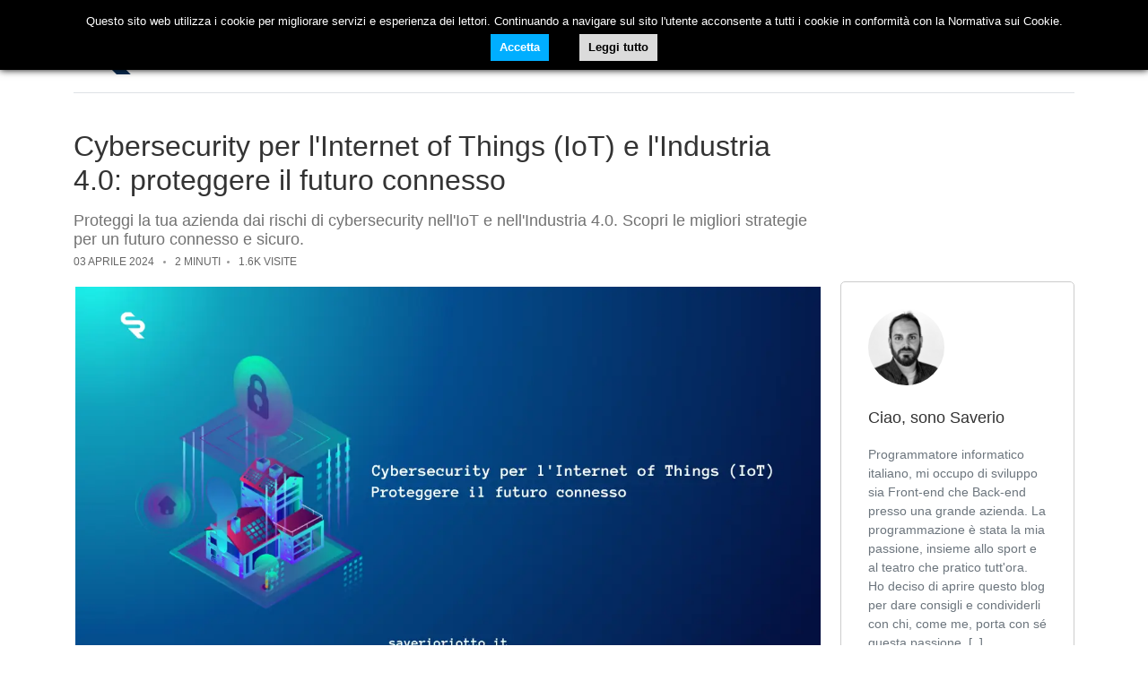

--- FILE ---
content_type: text/html; charset=UTF-8
request_url: https://blog.saverioriotto.it/blog/332/sicurezza-informatica/cybersecurity-per-linternet-of-things-iot-e-lindustria-40-proteggere-il-futuro-connesso
body_size: 8127
content:
<!DOCTYPE html>
<html lang="it">
	<head>
		<meta charset="utf-8">
		<meta http-equiv="Content-Type" content="text/html;charset=utf-8">
		<title>Cybersecurity per l'Internet of Things (IoT) e l'Industria 4.0: proteggere il futuro connesso</title>
		<meta http-equiv="Content-Type" content="text/html;charset=utf-8" />
<meta name="viewport" content="width=device-width, initial-scale=1" />
<meta name="keywords" content="Informatica,Scienze,Tecnologia,Developer,Web,IA,Software,Matematica, Cybersecurity IoT Industria 4.0, Sicurezza informatica IoT,Protezione dati IoT, Industria 4.0 sicurezza, Cyber risk IoT, Best practice sicurezza IoT, Cybersecurity Industriale, Minacce informatiche Industria 4.0, Crittografia dati IoT, Formazione cybersecurity, Vantaggi sicurezza informatica IoT"/>
<meta name="description" content="Proteggi la tua azienda dai rischi di cybersecurity nell'IoT e nell'Industria 4.0. Scopri le migliori strategie per un futuro connesso e sicuro. 03 Aprile 20.."/>
<meta name="title" content="Cybersecurity per l'Internet of Things (IoT) e l'Industria 4.0: proteggere il futuro connesso" />
<meta property="og:url" content="https://blog.saverioriotto.it/blog/332/sicurezza-informatica/cybersecurity-per-linternet-of-things-iot-e-lindustria-40-proteggere-il-futuro-connesso" />
<meta property="og:type" content="article" />
<meta property="og:title" content="Cybersecurity per l'Internet of Things (IoT) e l'Industria 4.0: proteggere il futuro connesso" />
<meta property="og:description" content="Proteggi la tua azienda dai rischi di cybersecurity nell'IoT e nell'Industria 4.0. Scopri le migliori strategie per un futuro connesso e sicuro. 03 Aprile 20.." />
<meta property="og:image" content="https://blog.saverioriotto.it/files/uploads/articoli/5501712142552.webp" />
<meta property="og:image:secure_url"   content="https://blog.saverioriotto.it/files/uploads/articoli/5501712142552.webp" />
<meta property="og:site_name" content="saverioriotto.it" />
<meta property="fb:app_id" content="765413817231970" />
<meta name="google-site-verification" content="37NDOEyWtIKiMax33555fhGGNn7a_oDhxKFy6027oe4" />
<meta name="twitter:title" content="Cybersecurity per l'Internet of Things (IoT) e l'Industria 4.0: proteggere il futuro connesso" />
<meta name="twitter:description" content="Proteggi la tua azienda dai rischi di cybersecurity nell'IoT e nell'Industria 4.0. Scopri le migliori strategie per un futuro connesso e sicuro. 03 Aprile 20.." />
<meta name="twitter:image" content="https://blog.saverioriotto.it/files/uploads/articoli/5501712142552.webp" />
<meta name="twitter:card" content="summary_large_image" />
<meta name="author" content="Saverio Riotto">
<link rel="shortcut icon" href="favicon.ico" type="image/x-icon"/>
<link rel="canonical" href="https://blog.saverioriotto.it/blog/332/sicurezza-informatica/cybersecurity-per-linternet-of-things-iot-e-lindustria-40-proteggere-il-futuro-connesso"/>

		<link href="/css/mainstyle.css" rel="stylesheet" type="text/css" media="screen">
<link href="/css/styleimageupload.css" rel="stylesheet" type="text/css" />
<link rel="stylesheet" href="/css/flexslider.css" type="text/css" media="screen" />
<link rel="stylesheet" href="/css/slider.css" type="text/css" media="screen" />
<link rel="stylesheet" href="/css/pagination.css" type="text/css" media="screen" />
<link rel="stylesheet" href="https://cdnjs.cloudflare.com/ajax/libs/font-awesome/4.7.0/css/font-awesome.min.css">
<link rel="shortcut icon" href="https://blog.saverioriotto.it/favicon.ico" type="image/x-icon">
<link href="https://maxcdn.bootstrapcdn.com/font-awesome/4.6.3/css/font-awesome.min.css" rel="stylesheet">	
		<script type="application/x-javascript"> addEventListener("load", function() { setTimeout(hideURLbar, 0); }, false); function hideURLbar(){ window.scrollTo(0,1); } </script>
<link href="https://fonts.googleapis.com/css?family=Oswald:100,400,300,700" rel="stylesheet" type="text/css" />
<link href="https://fonts.googleapis.com/css?family=Lato:100,300,400,700,900,300italic" rel="stylesheet" type="text/css" />
<script src="https://ajax.googleapis.com/ajax/libs/jquery/2.1.1/jquery.min.js"></script>
<script src="/js/vendor/modernizr-2.6.2-respond-1.1.0.min.js"></script>
<script src="/js/vendor/jquery-1.9.1.min.js"></script>
<script src="/js/vendor/bootstrap.min.js"></script>
<script src="/js/vendor/bootstrap.bundle.min.js"></script>
<script src="/js/main.js"></script>
<script src="/js/jquery.ba-cond.min.js"></script>
<script src="/js/jquery.slitslider.js"></script>
<script src="https://www.google.com/recaptcha/api.js"></script>
<script src="/cms/js/tinymce/tinymce.min.js"></script>
<script type="text/javascript" src="/js/move-top.js"></script>
<script type="text/javascript" src="/js/easing.js"></script>
<script src="https://cdn.jsdelivr.net/picturefill/2.3.1/picturefill.min.js"></script>
<script src="/js/lightgallery.js"></script>
<script defer src="/js/jquery.flexslider.js"></script>
<script src="/js/modernizr.js"></script>
<!--<script src="/cms/js/tinymce/tinymce.min.js"></script>-->
<!--<script src="//cdn.ckeditor.com/4.13.0/basic/ckeditor.js"></script>-->
<script src="/js/ckeditor/ckeditor.js"></script>
<script>
  window.dataLayer = window.dataLayer || [];
  function gtag(){dataLayer.push(arguments);}
  gtag('consent', 'default', {
  'ad_storage': 'denied',
  'ad_user_data': 'denied',
  'ad_personalization': 'denied'  
  });
  gtag('js', new Date());
  gtag('config', 'G-SWF3ZGR145');
  gtag('config', 'UA-64937348-2');
</script>
<script type="text/javascript" src="/js/custom.js"></script>
<script type="text/javascript" src="/js/prism.js"></script>
<!-- Google tag (gtag.js) -->
<script async src="https://www.googletagmanager.com/gtag/js?id=G-SWF3ZGR145"></script>
<!-- <script async src="https://pagead2.googlesyndication.com/pagead/js/adsbygoogle.js?client=ca-pub-2830009829455120" crossorigin="anonymous"></script> -->
  <!-- Facebook Pixel Code -->
<script>
    !function(f,b,e,v,n,t,s)
    {if(f.fbq)return;n=f.fbq=function(){n.callMethod?
    n.callMethod.apply(n,arguments):n.queue.push(arguments)};
    if(!f._fbq)f._fbq=n;n.push=n;n.loaded=!0;n.version='2.0';
    n.queue=[];t=b.createElement(e);t.async=!0;
    t.src=v;s=b.getElementsByTagName(e)[0];
    s.parentNode.insertBefore(t,s)}(window, document,'script',
    'https://connect.facebook.net/en_US/fbevents.js');
    fbq('init', '1619252584880298');
    fbq('track', 'PageView');
</script>
<noscript><img height="1" width="1" style="display:none" src="https://www.facebook.com/tr?id=1619252584880298&ev=PageView&noscript=1"/></noscript>
<script type="text/javascript" src="https://platform-api.sharethis.com/js/sharethis.js#property=5d8b78a019037100126e5377&product=inline-share-buttons" async="async"></script>

	</head>
	<body>
		<div id="fb-root"></div>
		<script async defer crossorigin="anonymous" src="https://connect.facebook.net/it_IT/sdk.js#xfbml=1&version=v13.0&appId=765413817231970&autoLogAppEvents=1" nonce="mberPHOw"></script>
	  <noscript>You need to enable JavaScript to run this app.</noscript>
		<div style="background-color: #000; z-index: 999999; opacity: 1; position: fixed; padding: 15px 0px 5px; width: 100%; left: 0px; font-size: 13px; font-weight: normal; text-align: left; color: rgb(255, 255, 255); font-family: Arial,sans-serif; box-shadow: 0px 0px 8px rgb(0, 0, 0); top: 0px; display:none;" id="policy_id">
    <div style="width: 100%; margin: 0px auto; font-size: 13px; font-weight: normal; text-align: center; color: rgb(255, 255, 255); font-family: Arial,sans-serif; line-height: 18px;">
        Questo sito web utilizza i cookie per migliorare servizi e esperienza dei lettori. Continuando a navigare sul sito l'utente acconsente a tutti i cookie in conformit&agrave; con la Normativa sui Cookie.<br>
            <div style="width: 186px; margin: 0px auto; font-size: 13px; font-weight: normal; text-align: center; font-family: Arial,sans-serif;" id="cookiescript_buttons">
                <div style="border: 0px none; padding: 6px 10px; font-weight: bold; font-size: 13px; cursor: pointer; margin: 5px 0px; transition: all 0.25s ease 0s;  background-color: #00aeff; color: rgb(255, 255, 255); float: left;" id="igree">Accetta</div>
                <div style="border: 0px none; padding: 6px 10px; font-weight: bold; font-size: 13px; cursor: pointer; margin: 5px 0px; transition: all 0.25s ease 0s;  background-color: rgb(219, 219, 219); color:#fff; float: right;"><a style="color:#000;" href="/page/85/cookie-policy">Leggi tutto</a></div>
            </div>
    </div>
</div>		
		<div class="container">
				<header class="d-flex flex-wrap align-items-center justify-content-center justify-content-md-between py-3 mb-4 border-bottom">
  <a href="/" class="d-flex align-items-center mb-3 mb-md-0 me-md-auto text-dark text-decoration-none">
    <img fetchpriority="high" src="/images/logo.webp" alt="saverioriotto.it">
  </a>
<ul class="nav col-12 col-md-auto mb-2 justify-content-center mb-md-0">
<li><a class="nav-link px-2 link-secondary" href="/">Home</a></li>
					<li><a class="nav-link px-2 link-secondary" href="/page/71/about" title="About">About</a></li>
<li><a class="nav-link px-2 link-secondary" href="/blog/" title="Articoli">Articoli</a></li>
<li><a class="nav-link px-2 link-secondary" href="/page/70/contatti" title="Contatti">Contatti</a></li>
				   </ul>
</header>

			</div>
			<div class="container">
				<div class="row justify-content-start">
					<div class="col-md-9 mt-3">
						<div class="contentPage">
							<h1 class="titlePage">Cybersecurity per l'Internet of Things (IoT) e l'Industria 4.0: proteggere il futuro connesso</h1>							
							<div class="contentPost mb-10 mt-3">
							
							            <h2 class="subtitlePage">Proteggi la tua azienda dai rischi di cybersecurity nell'IoT e nell'Industria 4.0. Scopri le migliori strategie per un futuro connesso e sicuro.</h2>
			<div class="entry-meta meta-1 font-small text-uppercase mb-20"><span class="post-on">03 Aprile 2024 </span><span class="time-reading has-dot">2 minuti</span><span class="post-by has-dot">1.6K visite</span>
			</div>
			<img fetchpriority="high" class="imagePost" src="/files/uploads/articoli/5501712142552.webp" alt="Cybersecurity per l'Internet of Things (IoT) e l'Industria 4.0: proteggere il futuro connesso">
            <p><p data-sourcepos="5:1-5:339">L'<strong>Internet of Things (IoT)</strong> e l'<strong>Industria 4.0</strong> stanno rivoluzionando il nostro modo di vivere e lavorare. Miliardi di dispositivi connessi generano costantemente dati preziosi, abilitando processi industriali automatizzati e servizi innovativi. Tuttavia, questa interconnessione espone le aziende a nuovi rischi di <strong>cybersecurity</strong>.</p>
<h3 data-sourcepos="7:1-7:71">Perch&eacute; la cybersecurity &egrave; fondamentale per l'IoT e l'Industria 4.0?</h3>
<ul data-sourcepos="9:1-12:0">
<li data-sourcepos="9:1-9:173"><strong>Maggiore superficie di attacco:</strong>&nbsp;Un numero crescente di dispositivi IoT spesso presenta misure di sicurezza deboli, creando molteplici punti di ingresso per gli hacker.</li>
<li data-sourcepos="10:1-10:167"><strong>Dati sensibili a rischio:</strong>&nbsp;I dispositivi IoT possono raccogliere dati critici aziendali e personali, rendendoli obiettivi allettanti per gli attacchi informatici.</li>
<li data-sourcepos="11:1-12:0"><strong>Catena di approvvigionamento globale:</strong>&nbsp;L'interdipendenza tra i sistemi IT e OT (Operational Technology) nell'Industria 4.0 aumenta il potenziale impatto di un singolo attacco.</li>
</ul>
<h3 data-sourcepos="13:1-13:20">Minacce e rischi</h3>
<ul data-sourcepos="15:1-19:0">
<li data-sourcepos="15:1-15:140"><strong>Malware e ransomware:</strong>&nbsp;I dispositivi IoT possono essere infettati da malware che ne compromette il funzionamento o ruba dati sensibili.</li>
<li data-sourcepos="16:1-16:144"><strong>Attacchi DDoS:</strong>&nbsp;Un attacco Distributed Denial-of-Service (DDoS) pu&ograve; sovraccaricare un dispositivo o una rete IoT, rendendoli inaccessibili.</li>
<li data-sourcepos="17:1-17:138"><strong>Spionaggio industriale:</strong>&nbsp;Hacker possono intrufolarsi nei sistemi industriali per rubare segreti commerciali o sabotare la produzione.</li>
<li data-sourcepos="18:1-19:0"><strong>Furto di identit&agrave;:</strong>&nbsp;I dati personali raccolti dai dispositivi IoT possono essere utilizzati per commettere furti di identit&agrave;.</li>
</ul>
<h3 data-sourcepos="20:1-20:42">Strategie per la sicurezza informatica</h3>
<ul data-sourcepos="22:1-27:0">
<li data-sourcepos="22:1-22:165"><strong>Sicurezza integrata sin dalla progettazione:</strong>&nbsp;&Egrave; fondamentale incorporare la sicurezza fin dalle prime fasi di sviluppo dei dispositivi e delle architetture IoT.</li>
<li data-sourcepos="23:1-23:152"><strong>Aggiornamenti software regolari:</strong>&nbsp;Mantenere aggiornati software e firmware &egrave; essenziale per correggere vulnerabilit&agrave; e difendersi da nuove minacce.</li>
<li data-sourcepos="24:1-24:136"><strong>Segmentazione della rete:</strong>&nbsp;Separare le reti IT e OT crea un ulteriore livello di protezione, limitando la diffusione di un attacco.</li>
<li data-sourcepos="25:1-25:135"><strong>Crittografia dei dati:</strong>&nbsp;Crittografare i dati a riposo e in transito protegge le informazioni sensibili da accessi non autorizzati.</li>
<li data-sourcepos="26:1-27:0"><strong>Formazione del personale:</strong>&nbsp;Sensibilizzare i dipendenti sulle best practice di sicurezza informatica &egrave; fondamentale per individuare e prevenire potenziali minacce.</li>
</ul>
<h3 data-sourcepos="28:1-28:40">Vantaggi di una solida cybersecurity</h3>
<ul data-sourcepos="30:1-33:0">
<li data-sourcepos="30:1-30:131"><strong>Protezione della reputazione:</strong>&nbsp;Evitare attacchi informatici dannosi preserva la fiducia dei clienti e dei partner commerciali.</li>
<li data-sourcepos="31:1-31:118"><strong>Continuit&agrave; operativa:</strong>&nbsp;Minimizzare i rischi di interruzione e garantire la funzionalit&agrave; dei processi industriali.</li>
<li data-sourcepos="32:1-33:0"><strong>Conformit&agrave; normativa:</strong>&nbsp;Soddisfare i requisiti normativi sempre pi&ugrave; stringenti in materia di protezione dei dati.</li>
</ul>
<h3 data-sourcepos="34:1-34:15">Conclusione</h3>
<p data-sourcepos="36:1-36:248">La cybersecurity &egrave; un elemento imprescindibile per sfruttare appieno il potenziale dell'IoT e dell'Industria 4.0. Adottando un approccio proattivo e implementando le giuste misure di sicurezza, le aziende possono creare un futuro connesso e sicuro.</p></p> 
           
            <br />

            <div class="sharethis-inline-share-buttons"></div>
          <br /><br />
            <div class="row">              
                <div class="row d-flex justify-content-left">
                    <div class="col-md-10">
                        <div class="headings d-flex justify-content-between align-items-center mb-3">
                            <h5>Commenti</h5>
                        </div>                       
                    </div>
                </div>
            </div>

 <!-- Start Comment Form -->
                                             <div id="message_comment"></div>    
                        <form class="form-block  mb-3" id="addComment">
                            <div class="row">
                                <div class="col-xs-12 col-sm-6 fl_icon mb-3">
                                    <div class="input-group has-validation">
                                        <span class="input-group-text"><i class="fa fa-user"></i></span>
                                        <input type="text" class="form-control" id="nome" placeholder="Nome*"  value="" required />
                                        </div>
                                </div>
                                <div class="col-xs-12 col-sm-6 fl_icon mb-3">
                                    <div class="input-group has-validation">
                                        <span class="input-group-text">
                                            <i class="fa fa-envelope"></i></span>
                                            <input type="email" class="form-control" id="email" placeholder="Email*" value="" required />
                                    </div>
                                </div>
                            </div>
                            <div class="row mb-3">
                                <div class="col-xs-12 col-sm-12 fl_icon">
                                    <div class="input-group has-validation"><span class="input-group-text"><i class="fa fa-globe"></i></span><input type="text" class="form-control" id="site" placeholder="Link sito (Inserisci solo se hai un sito web personale)" value=""></div>
                                </div>
                            </div>
                            <div class="row mb-3">
                                <div class="col-xs-12">
                                    <div class="form-group">
                                        <textarea class="form-control" rows="5" placeholder="Commento *"  name="commento" id="commento" required ></textarea>
                                    </div>
                                </div>
                            </div>
                            <div class="row mb-3">
                                <div class="col-md-4"><i>* Obbligatorio</i></div>
                                <div class="col-md-4"></div>
                                <div class="col-md-4 align-right">
                                <button class="btn btn-outline-primary items-right" id="submitComment">Invia</button>
                                <input type="hidden" class="form-control" name="sorgente" id="sorgente" value="332">
                                <input type="hidden" class="form-control" name="sezione" id="sezione" value="2">
                                <input type="hidden" class="form-control" name="idpadre" id="idpadre" value="0">
                            </div>
                            </div>                          
                        </form>

                        <!-- End Comment Form -->
<br />
                        


							
							</div>
						</div>
					</div>
					<div class="col-md-3 mt-3">
						<div class="sidebar-content">
							
							<div class="mt-10 mb-30">
								<div class="fb-page fb_iframe_widget" data-href="https://www.facebook.com/saverioriotto.it/" data-tabs="" data-width="" data-height="" data-small-header="false" data-adapt-container-width="true" data-hide-cover="false" data-show-facepile="true" fb-xfbml-state="rendered" fb-iframe-plugin-query="adapt_container_width=true&amp;app_id=765413817231970&amp;container_width=306&amp;hide_cover=false&amp;href=https%3A%2F%2Fwww.facebook.com%2Fsaverioriotto.it%2F&amp;locale=it_IT&amp;sdk=joey&amp;show_facepile=true&amp;small_header=false&amp;tabs=&amp;width="><span style="vertical-align: bottom; width: 306px; height: 130px;"><iframe name="f37f8f99c081bc" width="1000px" height="1000px" data-testid="fb:page Facebook Social Plugin" title="fb:page Facebook Social Plugin" frameborder="0" allowtransparency="true" allowfullscreen="true" scrolling="no" allow="encrypted-media" src="https://www.facebook.com/v13.0/plugins/page.php?adapt_container_width=true&amp;app_id=765413817231970&amp;channel=https%3A%2F%2Fstaticxx.facebook.com%2Fx%2Fconnect%2Fxd_arbiter%2F%3Fversion%3D46%23cb%3Df263a34080868d4%26domain%3Dblog.saverioriotto.it%26is_canvas%3Dfalse%26origin%3Dhttps%253A%252F%252Fblog.saverioriotto.it%252Ffecc0b8094ad5%26relation%3Dparent.parent&amp;container_width=306&amp;hide_cover=false&amp;href=https%3A%2F%2Fwww.facebook.com%2Fsaverioriotto.it%2F&amp;locale=it_IT&amp;sdk=joey&amp;show_facepile=true&amp;small_header=false&amp;tabs=&amp;width=" style="border: none; visibility: visible; width: 306px; height: 130px;" class=""></iframe></span></div>
							</div>
							<div class="sidebar-widget widget-about pt-30 pr-30 pb-30 pl-30 bg-white border-radius-5 has-border  wow fadeInUp animated"><img class="about-author-img mb-25" fetchpriority="high" src="/files/uploads/1517528389325.webp" alt="Saverio Riotto"><h5 class="mb-20">Ciao, sono Saverio</h5>
								<p class="font-medium text-muted">Programmatore informatico italiano, mi occupo di sviluppo sia Front-end che Back-end presso una grande azienda. La programmazione è stata la mia passione, insieme allo sport e al teatro che pratico tutt'ora. Ho deciso di aprire questo blog per dare consigli e condividerli con chi, come me, porta con sé questa passione. <a href="/page/71/about">[..]</a></p>
								<ul class="header-social-network-2 d-inline-block list-inline mb-20">
									<li class="list-inline-item"><a class="pt" href="https://www.linkedin.com/in/saverio-riotto-439425b1/" rel="noopener noreferrer" target="_blank" title="Saverio Riotto - Linkedin" alt="Saverio Riotto - Linkedin"><i class="fa  fa-linkedin"></i></a></li>
									<li class="list-inline-item"><a class="fb" href="https://www.facebook.com/saverioriotto.it/" rel="noopener noreferrer" target="_blank" title="Saverio Riotto - Facebook" alt="Saverio Riotto - Facebook"><i class="fa fa-facebook-f"></i></a></li>
									<li class="list-inline-item"><a class="tw" href="https://www.instagram.com/saverioriotto.it/" rel="noopener noreferrer" target="_blank" title="Saverio Riotto - Instagram" alt="Saverio Riotto - Instagram"><i class="fa fa-instagram"></i></a></li>
									<li class="list-inline-item"><a class="pt" href="https://github.com/saverioriotto" rel="noopener noreferrer" target="_blank" title="Saverio Riotto - Github" alt="Saverio Riotto - Github"><i class="fa  fa-github"></i></a></li>
									<li class="list-inline-item"><a class="pt" href="https://www.paypal.com/donate/?business=LBW8BS6MQQJZG&no_recurring=0&currency_code=EUR" rel="noopener noreferrer" target="_blank" title="Offrimi un caffè &#128521;" alt="Offrimi un caffe"><i class="fa  fa-coffee"></i></a></li>
								</ul>
							</div>
							<div class="widget-header-2 position-relative mb-30">
								<h5 class="mt-5 mb-30">Cerca</h5>
							</div>
							<div>	
								<form action="/cerca/" method="GET">								
								<div class="input-group">								
										<input type="search" class="form-control rounded" placeholder="java, hacking, devops ..." aria-label="Search" aria-describedby="search-addon" value="" name="w">
										<button type="submit" class="btn btn-outline-primary">Cerca</button>																
								</div>
							</form>		
							</div>
							<div class="row">
								<div class="sidebar-widget widget-latest-posts wow fadeInUp animated hideMobile">
									<div class="widget-header-2 position-relative">
										<h5 class="mt-5 mb-30">Post Popolari</h5>
									</div>
									<div class="post-block-list post-module-1">
										<ul class="list-post">
												<ul class="list-post">
	    <li class="mb-30 wow fadeInUp animated">
		<div class="d-flex has-border p-25 hover-up transition-normal border-radius-5">
			<div class="post-content media-body">
				<h6 class="post-title mb-15 text-limit-2-row font-medium"><a href="/blog/275/tutorial/integrazione-di-swagger-20-in-unapplicazione-rest-con-spring-boot" title="Integrazione di Swagger 2.0 in un’applicazione REST con Spring Boot">Integrazione di Swagger 2.0 in un’applicazione REST con Spring Boot</a></h6>
				<div class="entry-meta meta-1 float-left font-x-small text-uppercase"><span class="post-on">20 Ott</span><span class="post-by has-dot">136.4K visite</span></div>
			</div>
			<div class="post-thumb post-thumb-80 d-flex ml-15 border-radius-5 img-hover-scale overflow-hidden"><a class="color-white" href="/blog/275/tutorial/integrazione-di-swagger-20-in-unapplicazione-rest-con-spring-boot" title="Integrazione di Swagger 2.0 in un’applicazione REST con Spring Boot">
				<img class="fit-image" src="/files/uploads/news/medium/6021668350370.webp" alt="Integrazione di Swagger 2.0 in un’applicazione REST con Spring Boot"></a>
			</div>
		</div>
	</li>
   <li class="mb-30 wow fadeInUp animated">
		<div class="d-flex has-border p-25 hover-up transition-normal border-radius-5">
			<div class="post-content media-body">
				<h6 class="post-title mb-15 text-limit-2-row font-medium"><a href="/blog/250/programmazione/spring-vs-spring-boot-conosciamo-le-differenze" title="Spring vs Spring Boot: conosciamo le differenze">Spring vs Spring Boot: conosciamo le differenze</a></h6>
				<div class="entry-meta meta-1 float-left font-x-small text-uppercase"><span class="post-on">06 Apr</span><span class="post-by has-dot">19.2K visite</span></div>
			</div>
			<div class="post-thumb post-thumb-80 d-flex ml-15 border-radius-5 img-hover-scale overflow-hidden"><a class="color-white" href="/blog/250/programmazione/spring-vs-spring-boot-conosciamo-le-differenze" title="Spring vs Spring Boot: conosciamo le differenze">
				<img class="fit-image" src="/files/uploads/news/medium/5751670943659.webp" alt="Spring vs Spring Boot: conosciamo le differenze"></a>
			</div>
		</div>
	</li>
   <li class="mb-30 wow fadeInUp animated">
		<div class="d-flex has-border p-25 hover-up transition-normal border-radius-5">
			<div class="post-content media-body">
				<h6 class="post-title mb-15 text-limit-2-row font-medium"><a href="/blog/283/programmazione/cose-il-behaviour-driven-development-bdd-e-cosa-lo-differenzia-dal-tdd" title="Cos’è il Behaviour Driven Development (BDD) e cosa lo differenzia dal TDD">Cos’è il Behaviour Driven Development (BDD) e cosa lo differenzia dal TDD</a></h6>
				<div class="entry-meta meta-1 float-left font-x-small text-uppercase"><span class="post-on">23 Gen</span><span class="post-by has-dot">17.9K visite</span></div>
			</div>
			<div class="post-thumb post-thumb-80 d-flex ml-15 border-radius-5 img-hover-scale overflow-hidden"><a class="color-white" href="/blog/283/programmazione/cose-il-behaviour-driven-development-bdd-e-cosa-lo-differenzia-dal-tdd" title="Cos’è il Behaviour Driven Development (BDD) e cosa lo differenzia dal TDD">
				<img class="fit-image" src="/files/uploads/news/medium/7121674213469.webp" alt="Cos’è il Behaviour Driven Development (BDD) e cosa lo differenzia dal TDD"></a>
			</div>
		</div>
	</li>
   <li class="mb-30 wow fadeInUp animated">
		<div class="d-flex has-border p-25 hover-up transition-normal border-radius-5">
			<div class="post-content media-body">
				<h6 class="post-title mb-15 text-limit-2-row font-medium"><a href="/blog/137/programmazione/che-cose-helm-e-perche-e-importante-per-le-implementazioni-di-kubernetes" title="Che cos'è Helm e perché è importante per le implementazioni di Kubernetes">Che cos'è Helm e perché è importante per le implementazioni di Kubernetes</a></h6>
				<div class="entry-meta meta-1 float-left font-x-small text-uppercase"><span class="post-on">16 Apr</span><span class="post-by has-dot">17K visite</span></div>
			</div>
			<div class="post-thumb post-thumb-80 d-flex ml-15 border-radius-5 img-hover-scale overflow-hidden"><a class="color-white" href="/blog/137/programmazione/che-cose-helm-e-perche-e-importante-per-le-implementazioni-di-kubernetes" title="Che cos'è Helm e perché è importante per le implementazioni di Kubernetes">
				<img class="fit-image" src="/files/uploads/news/medium/5201667991978.webp" alt="Che cos'è Helm e perché è importante per le implementazioni di Kubernetes"></a>
			</div>
		</div>
	</li>					
</ul>
										</ul>
									</div>
								</div>
							</div>
							<div class="row"></div>
							<div class="row">
								<div class="sidebar-widget widget_tagcloud mb-50 wow fadeInUp animated mb-4">
									<div class="widget-header-2 position-relative mb-30">
										<h5 class="mb-30">Categorie</h5>
									</div>
									<div class="post-block-list post-module-1">
										 <div class="tagcloud mt-50">
<a class="tag-cloud-link" href="/blog/category/12/tutorial" title="Tutorial">Tutorial (20)</a>
       
<a class="tag-cloud-link" href="/blog/category/4/tecnologia" title="Tecnologia">Tecnologia (49)</a>
       
<a class="tag-cloud-link" href="/blog/category/6/sicurezza-informatica" title="Sicurezza Informatica">Sicurezza Informatica (105)</a>
       
<a class="tag-cloud-link" href="/blog/category/7/programmazione" title="Programmazione">Programmazione (105)</a>
       
<a class="tag-cloud-link" href="/blog/category/11/lo-sapevi-che" title="Lo sapevi che?">Lo sapevi che? (1)</a>
       
<a class="tag-cloud-link" href="/blog/category/15/intelligenza-artificiale" title="Intelligenza Artificiale">Intelligenza Artificiale (6)</a>
       
<a class="tag-cloud-link" href="/blog/category/5/informatica-generale" title="Informatica Generale">Informatica Generale (17)</a>
       
<a class="tag-cloud-link" href="/blog/category/13/devops" title="DevOps">DevOps (9)</a>
       					
</div>	
									</div>
								</div>
							</div>
							 <div class="row">
                                                                <div class="sidebar-widget widget_tagcloud">
                                                                        <a href="http://eepurl.com/isjul6" title="Iscriviti alla newsletter di saverioriotto.it">
                                                                                <img src="/files/uploads/newsletter_banner_2.png" alt="Iscriviti alla newsletter di saverioriotto.it">
                                                                        </a>
                                                                </div>
                                                        </div>
						</div>
					</div>
				</div>
			</div>
			<footer class="borderTop mt-20">
				<div class="container">
					<div class="row footer">
						<p class="m-0 text-center text-white">Copyrights &copy; 2026 Saverio Riotto | <a href="https://www.iubenda.com/privacy-policy/26298265/legal" target="_blank" rel="noopener noreferrer" title="Privacy Policy">Privacy Policy</a>&nbsp;<a href="/page/85/cookie-policy" target="_blank" title="Cookie Policy">Cookie Policy</a></p>
					</div>
				</div>
			</footer>
		</div>
	<script defer src="https://static.cloudflareinsights.com/beacon.min.js/vcd15cbe7772f49c399c6a5babf22c1241717689176015" integrity="sha512-ZpsOmlRQV6y907TI0dKBHq9Md29nnaEIPlkf84rnaERnq6zvWvPUqr2ft8M1aS28oN72PdrCzSjY4U6VaAw1EQ==" data-cf-beacon='{"version":"2024.11.0","token":"bf4f9914a21f4757a6804e8cd6bb9842","r":1,"server_timing":{"name":{"cfCacheStatus":true,"cfEdge":true,"cfExtPri":true,"cfL4":true,"cfOrigin":true,"cfSpeedBrain":true},"location_startswith":null}}' crossorigin="anonymous"></script>
</body>
</html>


--- FILE ---
content_type: text/css
request_url: https://blog.saverioriotto.it/css/styleimageupload.css
body_size: 426
content:
body {
	font-family: Arial, Helvetica, sans-serif;
	/*font-size: 12px;*/
	color: #333;
	background-color: #FFF;
}
a {
	-moz-user-select: none;	
	font-family: "HelveticaNeue", "Helvetica Neue", Helvetica, Arial, sans-serif;
	text-decoration: none;
}
a:hover {
	text-decoration:underline;
}
#frame1, #frame0 {
	background-color: #F7F7F7;
	margin: 30px auto auto;
	padding: 10px;
	width: 750px;
	border:1px solid #EEE;
}
#fade {
	background: none repeat scroll 0 0 #D3DCE3;
	display: none;
	height: 100%;
	left: 0;
	opacity: 0.4;
	position: fixed;
	top: 0;
	width: 100%;
	z-index: 99;
}
#centerBox {
	background-color: #FFFFFF;
	border: 5px solid #FFFFFF;
	border-radius: 2px 2px 2px 2px;
	box-shadow: 0 1px 3px rgba(34, 25, 25, 0.4);
	display: none;
	max-height: 480px;
	overflow: auto;
	visibility: hidden;
	width: 710px;
	z-index: 100;
}
.box1 {
	background: none repeat scroll 0 0 #F3F7FD;
	border: 1px solid #D3E1F9;
	font-size: 12px;
	margin-top: 5px;
	padding: 4px;
}
.button1 {
	background-color: #FFFFFF;
	background-image: -moz-linear-gradient(center bottom, #EDEDED 30%, #FFFFFF 83%);
	border-color: #999999;
	border-radius: 2px 2px 2px 2px;
	border-style: solid;
	border-width: 1px;
	box-shadow: 0 1px 0 rgba(0, 0, 0, 0.1);
	color: #333333;
	cursor: pointer;
	display: inline-block;
	font-family: Arial, Helvetica, sans-serif;
	font-size: 11px;
	font-weight: 700;
	height: 25px;
	line-height: 24px;
	margin-right: 2px;
	min-width: 40px;
	padding: 0 16px;
	text-align: center;
	text-decoration: none;
	-webkit-user-select: none;  /* Chrome all / Safari all */
	-moz-user-select: none;     /* Firefox all */
	-ms-user-select: none;      /* IE 10+ */
}
.button1:hover {
	text-decoration: underline;
}
.button1:active, .a:active {
	position: relative;
	top: 1px;
}


#imgContainer {
	width: 50%;
	text-align: left;
	position: relative;
}
#imgArea {
	display: inline-block;
	margin: 0 auto;
	width: 150px;
	height: 150px;
	position: relative;
	background-color: #eee;
	font-family: Arial, Helvetica, sans-serif;
	font-size: 13px;
}
#imgArea img {
	outline: medium none;
	vertical-align: middle;
	width: 100%;
}
#imgChange {
	background: url("/images/overlay.png") repeat scroll 0 0 rgba(0, 0, 0, 0);
	bottom: 0;
	color: #FFFFFF;
	display: block;
	height: 30px;
	left: 0;
	line-height: 32px;
	position: absolute;
	text-align: center;
	width: 100%;
}
#imgChange input[type="file"] {
	bottom: 0;
	cursor: pointer;
	height: 100%;
	left: 0;
	margin: 0;
	opacity: 0;
	padding: 0;
	position: absolute;
	width: 100%;
	z-index: 0;
}
/* Progressbar */
.progressBar {
	background: none repeat scroll 0 0 #E0E0E0;
	left: 0;
	padding: 3px 0;
	position: absolute;
	top: 50%;
	width: 100%;
	display: none;
}
.progressBar .bar {
	background-color: #FF6C67;
	width: 0%;
	height: 14px;
}
.progressBar .percent {
	display: inline-block;
	left: 0;
	position: absolute;
	text-align: center;
	top: 2px;
	width: 100%;
}

--- FILE ---
content_type: text/css
request_url: https://blog.saverioriotto.it/css/slider.css
body_size: 64
content:
/* 
 * Full Background Responsive Slider v1.0 based on:
 *
 * jQuery FlexSlider v2.0
 * http://www.woothemes.com/flexslider/
 *
 *
 * Author: Marchetti Design
 * http://www.marchettidesign.net/ 
 */

 
body, html	{margin:0; padding:0;width:100%;height:100%!important; overflow-x: hidden;}
		
		.animate					{-webkit-transition: all 0.3s ease-in-out;-moz-transition: all 0.3s ease-in-out;-ms-transition: all 0.3s ease-in-out;-o-transition: all 0.3s ease-in-out;transition: all 0.3s ease-in-out;}
		
		.flexslider, .flex-viewport	{width:100%;/*height:100%!important;*/ margin:0;padding:0;}
		
		.flexslider .slides		{/*height:100%!important;*/}
		
		.h1-white {          color:#fff;   }
			
		.flexslider .slides li 	{width:100%;/*height:100%!important;*/ margin:0;padding:0;			
								  -webkit-background-size: cover!important;
								  -moz-background-size: cover!important;
								  -o-background-size: cover!important;
								  background-size: cover!important;
		}
		
		.flex-control-nav 	{bottom: 35%; }
		
		.flex-direction-nav {display:none;}	
		
		.flex-caption		{position: absolute; top:35%; text-shadow:  0px 0px 10px #000;left:0;text-align: center;width:100%;color:#fff;}
	
		.flex-caption h1	{font-size: 42px;margin:0 0 10px 0;font-weight:200;font-family: Source Sans Pro;text-transform: uppercase}
		
		.flex-caption p		{font-size: 20px;margin:0;font-weight:200;font-family: Source Sans Pro;letter-spacing: 5px}
		
		
		@media (min-width: 768px) and (max-width: 980px) {
		
			.flex-caption h1	{font-size: 55px;}
		
			.flex-caption p		{font-size: 13px;}
			
			.flex-control-nav 	{bottom: 25%; }

		}


		@media (max-width: 767px) {
		
			.flex-caption h1	{font-size: 24px;}
		
			.flex-caption p		{font-size: 10px;}
			
			.flex-control-nav 	{bottom: 15%; }	
				
		}

--- FILE ---
content_type: text/css
request_url: https://blog.saverioriotto.it/css/pagination.css
body_size: -84
content:
/* For Posts List by CodexWorld */
.list-item {
    border-left: 4px solid #7ad03a;
    padding: 10px;
    background-color:#F1F1F1;
    -webkit-box-shadow: 0 1px 1px 0 rgba(0,0,0,.1);
    box-shadow: 0 1px 1px 0 rgba(0,0,0,.1);
    margin: 5px 15px 2px;
}
.list-item a {
    text-decoration: none;
    font-size: 16px;
    color: #0074a2;
    -webkit-transition-property: border,background,color;
    transition-property: border,background,color;
    -webkit-transition-duration: .05s;
    transition-duration: .05s;
    -webkit-transition-timing-function: ease-in-out;
    transition-timing-function: ease-in-out;
}

/* For Pagination Links by CodexWorld */
.paginationCustom {
	font-family: Verdana, sans-serif;
	padding:20px;
	margin:7px;
}
.paginationCustom a {
	margin: 2px;
	padding: 0.3em 0.64em 0.43em 0.64em;
	background-color: #00aeff;
	text-decoration: none;
	color: #fff;
    -webkit-box-shadow: 0 2px 5px 0 rgba(0,0,0,.16), 0 2px 10px 0 rgba(0,0,0,.12);
    box-shadow: 0 2px 5px 0 rgba(0,0,0,.16), 0 2px 10px 0 rgba(0,0,0,.12);
    -webkit-transition: all .2s linear;
    -o-transition: all .2s linear;
    transition: all .2s linear;
    -webkit-border-radius: .125rem;
    border-radius: .125rem;
}
.paginationCustom a:hover, .pagination2 a:active {
	padding: 0.3em 0.64em 0.43em 0.64em;
	margin: 2px;
	background-color: #626465;
	color: #fff;
}

/*
 background-color: #4285f4;
 background-color: #2bbbad;
 background-color: #2e2e2e;
 background-color: #ff6f00;
 background-color: #5e35b1;
 background-color: #ff3547;
 background-color: #ff3547;
 */

--- FILE ---
content_type: application/javascript
request_url: https://blog.saverioriotto.it/js/custom.js
body_size: 1458
content:

    $(window).load(function(){

      $('.flexslider').flexslider({
	
        animation: "fade",
       
        start: function(){},            //Callback: function(slider) - Fires when the slider loads the first slide
		before: function(){captionMoveOut();},           //Callback: function(slider) - Fires asynchronously with each slider animation
		after: function(){captionMoveIn();},            //Callback: function(slider) - Fires after each slider animation completes
		end: function(){},              //Callback: function(slider) - Fires when the slider reaches the last slide (asynchronous)
		added: function(){},            //{NEW} Callback: function(slider) - Fires after a slide is added
		removed: function(){} 
      });
      
      $('.flex-caption').hide();
      
       $('.flex-caption').fadeIn(2000);	
	
    });
    
    function captionMoveIn() {
		$('.flex-caption')
		.animate({top: "35%"},0)
		.fadeIn(2000)
	;};
	
	function captionMoveOut() {
		$('.flex-caption')		
		.fadeOut(2000);
	};	
	

			jQuery(document).ready(function($) {
				$(".scroll").click(function(event){		
					event.preventDefault();
					$('html,body').animate({scrollTop:$(this.hash).offset().top},900);
				});
				
				var x = getCookie('policy');			
	        	if(x==false){        		
	        		$("#wrapper").css("padding-top","80px").slideDown();
	        		$("#policy_id").slideDown();	
	        	}
	        	
	        	 var reply_click = function()
	                {         	
	               // 	document.cookie="policy=1";
	               		scriviCookie(720);            	
	                	$("#wrapper").css("padding-top","");
	                	$("#policy_id").slideUp();
						gtag('consent', 'update', {
							'ad_storage': 'granted',
							'ad_user_data': 'granted',
							'ad_personalization': 'granted'							
						});					
	                }
	             document.getElementById('igree').onclick = reply_click; 

	             $('#lightgallery').lightGallery({
	            	    thumbnail:true
	             }); 			
		  		
				$("#submitComment").click(function(){ 

					$('#messageCheck').remove();

					var nome = $('#nome').val();
					var email = $('#email').val();
   					var commento = $('#commento').val();
					var site = $('#site').val();
					var sorgente = $('#sorgente').val();
					var sezione = $('#sezione').val();
					var idpadre = $('#idpadre').val();

					if((email === "") || (commento === "") || (nome === "")){
						$('#message_comment').append("<b style=\"color:red\" id=\"messageCheck\">Verificare i campi obbligatori!<br><br></b>");
						return false;
					}else if(ValidateEmail(email)){						
						$.ajax({
							headers: {
								'token':'eyJhbGciOiJIUzI1NiIsInR5cCI6IkpXVCJ9'							
							},
							url: '/api/call.php?action=add_comment',
							type: 'POST',
							data: {
								testo: commento,
								email: email,
								nome: nome,
								site: site,
								id_padre: idpadre,
								id_sorgente: sorgente,
								sezione: sezione,
								avatar:''
							},
							success: function(msg) {		
								$('#commento').val('');		
								$('#email').val('');	
								$('#nome').val('');
								$('#message_comment').append("<b style=\"color:green\" id=\"messageCheck\">Commento aggiunto con successo. In attesa di revisione prima di essere pubblicato.<br><br></b>");							
							},
							error: function (error) {	
								$('#message_comment').append("<b style=\"color:red\" id=\"messageCheck\">Si è verificato un'errore. Riprovare.<br><br></b>");
							}              
						});
					}else{
						$('#message_comment').append("<b style=\"color:red\" id=\"messageCheck\">Email inserita non valida! <br><br></b>");
					}

					return false;
				});
			
			CKEDITOR.replace( 'descrizione', {
    				language: 'it',
    				uiColor: '#FFFFFF',	
				removeButtons: 'About',					
				});
			
			CKEDITOR.replace( 'replyPost', {
    				language: 'it',
    				uiColor: '#FFFFFF',
				removeButtons: 'About',					
				});


			/*
		     tinymce.init({
  		  	selector: '#descrizione'
			});
			*/
		});		
        	
		function replyComment(id, user){			
			$('#idpadre').val(id);
			$('#commento').focus();
			$('#commento').val("@"+user+" ");
		}

		function ValidateEmail(mail) 
		{
		  if (/^\w+([\.-]?\w+)*@\w+([\.-]?\w+)*(\.\w{2,3})+$/.test(mail))
		   {
			 return (true);
		   }			
			return (false);
		}

        	function getCookie(name){
                var pattern = RegExp(name + "=.[^;]*")
                matched = document.cookie.match(pattern)
                if(matched){
                    var cookie = matched[0].split('=')
                    return cookie[1]
                 }
                 return false
               }        
               
                
            function scriviCookie(durataCookie)
                {
                  var scadenza = new Date();
                  var adesso = new Date();
                  scadenza.setTime(adesso.getTime() + (parseInt(durataCookie) * 60000));
                  document.cookie = "policy=1" + '; expires=' + scadenza.toGMTString() + '; path=/';
                }  

$(function() {
    var Page = (function() {

        var $navArrows = $( '#nav-arrows' ),
        slitslider = $( '#slider' ).slitslider( {
            autoplay : true
        } ),

        init = function() {
            initEvents();
        },
        initEvents = function() {
            $navArrows.children( ':last' ).on( 'click', function() {
                slitslider.next();
                return false;
            });

            $navArrows.children( ':first' ).on( 'click', function() {
                slitslider.previous();
                return false;
            });
        };

        return { init : init };

    })();

    Page.init();

});

